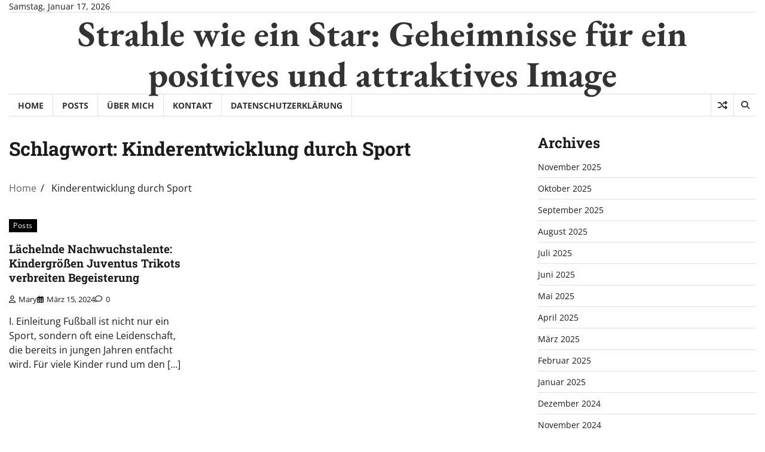

--- FILE ---
content_type: text/html; charset=UTF-8
request_url: https://www.pagefrance.net/tag/kinderentwicklung-durch-sport/
body_size: 8384
content:
<!doctype html>
<html lang="de">

<head>
	<meta charset="UTF-8">
	<meta name="viewport" content="width=device-width, initial-scale=1">
	<link rel="profile" href="https://gmpg.org/xfn/11">

	<meta name='robots' content='index, follow, max-image-preview:large, max-snippet:-1, max-video-preview:-1' />

	<!-- This site is optimized with the Yoast SEO plugin v26.4 - https://yoast.com/wordpress/plugins/seo/ -->
	<title>Kinderentwicklung durch Sport Archives - Strahle wie ein Star: Geheimnisse für ein positives und attraktives Image</title>
	<link rel="canonical" href="https://www.pagefrance.net/tag/kinderentwicklung-durch-sport/" />
	<meta property="og:locale" content="de_DE" />
	<meta property="og:type" content="article" />
	<meta property="og:title" content="Kinderentwicklung durch Sport Archives - Strahle wie ein Star: Geheimnisse für ein positives und attraktives Image" />
	<meta property="og:url" content="https://www.pagefrance.net/tag/kinderentwicklung-durch-sport/" />
	<meta property="og:site_name" content="Strahle wie ein Star: Geheimnisse für ein positives und attraktives Image" />
	<meta property="og:image" content="https://www.pagefrance.net/wp-content/uploads/2023/11/Strahle-wie-ein-Star.png" />
	<meta property="og:image:width" content="400" />
	<meta property="og:image:height" content="267" />
	<meta property="og:image:type" content="image/png" />
	<meta name="twitter:card" content="summary_large_image" />
	<script type="application/ld+json" class="yoast-schema-graph">{"@context":"https://schema.org","@graph":[{"@type":"CollectionPage","@id":"https://www.pagefrance.net/tag/kinderentwicklung-durch-sport/","url":"https://www.pagefrance.net/tag/kinderentwicklung-durch-sport/","name":"Kinderentwicklung durch Sport Archives - Strahle wie ein Star: Geheimnisse für ein positives und attraktives Image","isPartOf":{"@id":"https://www.pagefrance.net/#website"},"breadcrumb":{"@id":"https://www.pagefrance.net/tag/kinderentwicklung-durch-sport/#breadcrumb"},"inLanguage":"de"},{"@type":"BreadcrumbList","@id":"https://www.pagefrance.net/tag/kinderentwicklung-durch-sport/#breadcrumb","itemListElement":[{"@type":"ListItem","position":1,"name":"Home","item":"https://www.pagefrance.net/"},{"@type":"ListItem","position":2,"name":"Kinderentwicklung durch Sport"}]},{"@type":"WebSite","@id":"https://www.pagefrance.net/#website","url":"https://www.pagefrance.net/","name":"Strahle wie ein Star: Geheimnisse für ein positives und attraktives Image","description":"","publisher":{"@id":"https://www.pagefrance.net/#/schema/person/9ded53ec16c82984456be971c41a3f1b"},"potentialAction":[{"@type":"SearchAction","target":{"@type":"EntryPoint","urlTemplate":"https://www.pagefrance.net/?s={search_term_string}"},"query-input":{"@type":"PropertyValueSpecification","valueRequired":true,"valueName":"search_term_string"}}],"inLanguage":"de"},{"@type":["Person","Organization"],"@id":"https://www.pagefrance.net/#/schema/person/9ded53ec16c82984456be971c41a3f1b","name":"Mary","image":{"@type":"ImageObject","inLanguage":"de","@id":"https://www.pagefrance.net/#/schema/person/image/","url":"https://www.pagefrance.net/wp-content/uploads/2023/11/Strahle-wie-ein-Star.png","contentUrl":"https://www.pagefrance.net/wp-content/uploads/2023/11/Strahle-wie-ein-Star.png","width":400,"height":267,"caption":"Mary"},"logo":{"@id":"https://www.pagefrance.net/#/schema/person/image/"},"sameAs":["https://www.pagefrance.net/"]}]}</script>
	<!-- / Yoast SEO plugin. -->


<link rel="alternate" type="application/rss+xml" title="Strahle wie ein Star: Geheimnisse für ein positives und attraktives Image &raquo; Feed" href="https://www.pagefrance.net/feed/" />
<link rel="alternate" type="application/rss+xml" title="Strahle wie ein Star: Geheimnisse für ein positives und attraktives Image &raquo; Kommentar-Feed" href="https://www.pagefrance.net/comments/feed/" />
<link rel="alternate" type="application/rss+xml" title="Strahle wie ein Star: Geheimnisse für ein positives und attraktives Image &raquo; Kinderentwicklung durch Sport Schlagwort-Feed" href="https://www.pagefrance.net/tag/kinderentwicklung-durch-sport/feed/" />
<style id='wp-img-auto-sizes-contain-inline-css'>
img:is([sizes=auto i],[sizes^="auto," i]){contain-intrinsic-size:3000px 1500px}
/*# sourceURL=wp-img-auto-sizes-contain-inline-css */
</style>
<style id='wp-block-library-inline-css'>
:root{--wp-block-synced-color:#7a00df;--wp-block-synced-color--rgb:122,0,223;--wp-bound-block-color:var(--wp-block-synced-color);--wp-editor-canvas-background:#ddd;--wp-admin-theme-color:#007cba;--wp-admin-theme-color--rgb:0,124,186;--wp-admin-theme-color-darker-10:#006ba1;--wp-admin-theme-color-darker-10--rgb:0,107,160.5;--wp-admin-theme-color-darker-20:#005a87;--wp-admin-theme-color-darker-20--rgb:0,90,135;--wp-admin-border-width-focus:2px}@media (min-resolution:192dpi){:root{--wp-admin-border-width-focus:1.5px}}.wp-element-button{cursor:pointer}:root .has-very-light-gray-background-color{background-color:#eee}:root .has-very-dark-gray-background-color{background-color:#313131}:root .has-very-light-gray-color{color:#eee}:root .has-very-dark-gray-color{color:#313131}:root .has-vivid-green-cyan-to-vivid-cyan-blue-gradient-background{background:linear-gradient(135deg,#00d084,#0693e3)}:root .has-purple-crush-gradient-background{background:linear-gradient(135deg,#34e2e4,#4721fb 50%,#ab1dfe)}:root .has-hazy-dawn-gradient-background{background:linear-gradient(135deg,#faaca8,#dad0ec)}:root .has-subdued-olive-gradient-background{background:linear-gradient(135deg,#fafae1,#67a671)}:root .has-atomic-cream-gradient-background{background:linear-gradient(135deg,#fdd79a,#004a59)}:root .has-nightshade-gradient-background{background:linear-gradient(135deg,#330968,#31cdcf)}:root .has-midnight-gradient-background{background:linear-gradient(135deg,#020381,#2874fc)}:root{--wp--preset--font-size--normal:16px;--wp--preset--font-size--huge:42px}.has-regular-font-size{font-size:1em}.has-larger-font-size{font-size:2.625em}.has-normal-font-size{font-size:var(--wp--preset--font-size--normal)}.has-huge-font-size{font-size:var(--wp--preset--font-size--huge)}.has-text-align-center{text-align:center}.has-text-align-left{text-align:left}.has-text-align-right{text-align:right}.has-fit-text{white-space:nowrap!important}#end-resizable-editor-section{display:none}.aligncenter{clear:both}.items-justified-left{justify-content:flex-start}.items-justified-center{justify-content:center}.items-justified-right{justify-content:flex-end}.items-justified-space-between{justify-content:space-between}.screen-reader-text{border:0;clip-path:inset(50%);height:1px;margin:-1px;overflow:hidden;padding:0;position:absolute;width:1px;word-wrap:normal!important}.screen-reader-text:focus{background-color:#ddd;clip-path:none;color:#444;display:block;font-size:1em;height:auto;left:5px;line-height:normal;padding:15px 23px 14px;text-decoration:none;top:5px;width:auto;z-index:100000}html :where(.has-border-color){border-style:solid}html :where([style*=border-top-color]){border-top-style:solid}html :where([style*=border-right-color]){border-right-style:solid}html :where([style*=border-bottom-color]){border-bottom-style:solid}html :where([style*=border-left-color]){border-left-style:solid}html :where([style*=border-width]){border-style:solid}html :where([style*=border-top-width]){border-top-style:solid}html :where([style*=border-right-width]){border-right-style:solid}html :where([style*=border-bottom-width]){border-bottom-style:solid}html :where([style*=border-left-width]){border-left-style:solid}html :where(img[class*=wp-image-]){height:auto;max-width:100%}:where(figure){margin:0 0 1em}html :where(.is-position-sticky){--wp-admin--admin-bar--position-offset:var(--wp-admin--admin-bar--height,0px)}@media screen and (max-width:600px){html :where(.is-position-sticky){--wp-admin--admin-bar--position-offset:0px}}

/*# sourceURL=wp-block-library-inline-css */
</style><style id='wp-block-archives-inline-css'>
.wp-block-archives{box-sizing:border-box}.wp-block-archives-dropdown label{display:block}
/*# sourceURL=https://www.pagefrance.net/wp-includes/blocks/archives/style.min.css */
</style>
<style id='wp-block-heading-inline-css'>
h1:where(.wp-block-heading).has-background,h2:where(.wp-block-heading).has-background,h3:where(.wp-block-heading).has-background,h4:where(.wp-block-heading).has-background,h5:where(.wp-block-heading).has-background,h6:where(.wp-block-heading).has-background{padding:1.25em 2.375em}h1.has-text-align-left[style*=writing-mode]:where([style*=vertical-lr]),h1.has-text-align-right[style*=writing-mode]:where([style*=vertical-rl]),h2.has-text-align-left[style*=writing-mode]:where([style*=vertical-lr]),h2.has-text-align-right[style*=writing-mode]:where([style*=vertical-rl]),h3.has-text-align-left[style*=writing-mode]:where([style*=vertical-lr]),h3.has-text-align-right[style*=writing-mode]:where([style*=vertical-rl]),h4.has-text-align-left[style*=writing-mode]:where([style*=vertical-lr]),h4.has-text-align-right[style*=writing-mode]:where([style*=vertical-rl]),h5.has-text-align-left[style*=writing-mode]:where([style*=vertical-lr]),h5.has-text-align-right[style*=writing-mode]:where([style*=vertical-rl]),h6.has-text-align-left[style*=writing-mode]:where([style*=vertical-lr]),h6.has-text-align-right[style*=writing-mode]:where([style*=vertical-rl]){rotate:180deg}
/*# sourceURL=https://www.pagefrance.net/wp-includes/blocks/heading/style.min.css */
</style>
<style id='wp-block-group-inline-css'>
.wp-block-group{box-sizing:border-box}:where(.wp-block-group.wp-block-group-is-layout-constrained){position:relative}
/*# sourceURL=https://www.pagefrance.net/wp-includes/blocks/group/style.min.css */
</style>
<style id='wp-block-group-theme-inline-css'>
:where(.wp-block-group.has-background){padding:1.25em 2.375em}
/*# sourceURL=https://www.pagefrance.net/wp-includes/blocks/group/theme.min.css */
</style>
<style id='wp-block-paragraph-inline-css'>
.is-small-text{font-size:.875em}.is-regular-text{font-size:1em}.is-large-text{font-size:2.25em}.is-larger-text{font-size:3em}.has-drop-cap:not(:focus):first-letter{float:left;font-size:8.4em;font-style:normal;font-weight:100;line-height:.68;margin:.05em .1em 0 0;text-transform:uppercase}body.rtl .has-drop-cap:not(:focus):first-letter{float:none;margin-left:.1em}p.has-drop-cap.has-background{overflow:hidden}:root :where(p.has-background){padding:1.25em 2.375em}:where(p.has-text-color:not(.has-link-color)) a{color:inherit}p.has-text-align-left[style*="writing-mode:vertical-lr"],p.has-text-align-right[style*="writing-mode:vertical-rl"]{rotate:180deg}
/*# sourceURL=https://www.pagefrance.net/wp-includes/blocks/paragraph/style.min.css */
</style>
<style id='global-styles-inline-css'>
:root{--wp--preset--aspect-ratio--square: 1;--wp--preset--aspect-ratio--4-3: 4/3;--wp--preset--aspect-ratio--3-4: 3/4;--wp--preset--aspect-ratio--3-2: 3/2;--wp--preset--aspect-ratio--2-3: 2/3;--wp--preset--aspect-ratio--16-9: 16/9;--wp--preset--aspect-ratio--9-16: 9/16;--wp--preset--color--black: #000000;--wp--preset--color--cyan-bluish-gray: #abb8c3;--wp--preset--color--white: #ffffff;--wp--preset--color--pale-pink: #f78da7;--wp--preset--color--vivid-red: #cf2e2e;--wp--preset--color--luminous-vivid-orange: #ff6900;--wp--preset--color--luminous-vivid-amber: #fcb900;--wp--preset--color--light-green-cyan: #7bdcb5;--wp--preset--color--vivid-green-cyan: #00d084;--wp--preset--color--pale-cyan-blue: #8ed1fc;--wp--preset--color--vivid-cyan-blue: #0693e3;--wp--preset--color--vivid-purple: #9b51e0;--wp--preset--gradient--vivid-cyan-blue-to-vivid-purple: linear-gradient(135deg,rgb(6,147,227) 0%,rgb(155,81,224) 100%);--wp--preset--gradient--light-green-cyan-to-vivid-green-cyan: linear-gradient(135deg,rgb(122,220,180) 0%,rgb(0,208,130) 100%);--wp--preset--gradient--luminous-vivid-amber-to-luminous-vivid-orange: linear-gradient(135deg,rgb(252,185,0) 0%,rgb(255,105,0) 100%);--wp--preset--gradient--luminous-vivid-orange-to-vivid-red: linear-gradient(135deg,rgb(255,105,0) 0%,rgb(207,46,46) 100%);--wp--preset--gradient--very-light-gray-to-cyan-bluish-gray: linear-gradient(135deg,rgb(238,238,238) 0%,rgb(169,184,195) 100%);--wp--preset--gradient--cool-to-warm-spectrum: linear-gradient(135deg,rgb(74,234,220) 0%,rgb(151,120,209) 20%,rgb(207,42,186) 40%,rgb(238,44,130) 60%,rgb(251,105,98) 80%,rgb(254,248,76) 100%);--wp--preset--gradient--blush-light-purple: linear-gradient(135deg,rgb(255,206,236) 0%,rgb(152,150,240) 100%);--wp--preset--gradient--blush-bordeaux: linear-gradient(135deg,rgb(254,205,165) 0%,rgb(254,45,45) 50%,rgb(107,0,62) 100%);--wp--preset--gradient--luminous-dusk: linear-gradient(135deg,rgb(255,203,112) 0%,rgb(199,81,192) 50%,rgb(65,88,208) 100%);--wp--preset--gradient--pale-ocean: linear-gradient(135deg,rgb(255,245,203) 0%,rgb(182,227,212) 50%,rgb(51,167,181) 100%);--wp--preset--gradient--electric-grass: linear-gradient(135deg,rgb(202,248,128) 0%,rgb(113,206,126) 100%);--wp--preset--gradient--midnight: linear-gradient(135deg,rgb(2,3,129) 0%,rgb(40,116,252) 100%);--wp--preset--font-size--small: 12px;--wp--preset--font-size--medium: 20px;--wp--preset--font-size--large: 36px;--wp--preset--font-size--x-large: 42px;--wp--preset--font-size--regular: 16px;--wp--preset--font-size--larger: 36px;--wp--preset--font-size--huge: 48px;--wp--preset--spacing--20: 0.44rem;--wp--preset--spacing--30: 0.67rem;--wp--preset--spacing--40: 1rem;--wp--preset--spacing--50: 1.5rem;--wp--preset--spacing--60: 2.25rem;--wp--preset--spacing--70: 3.38rem;--wp--preset--spacing--80: 5.06rem;--wp--preset--shadow--natural: 6px 6px 9px rgba(0, 0, 0, 0.2);--wp--preset--shadow--deep: 12px 12px 50px rgba(0, 0, 0, 0.4);--wp--preset--shadow--sharp: 6px 6px 0px rgba(0, 0, 0, 0.2);--wp--preset--shadow--outlined: 6px 6px 0px -3px rgb(255, 255, 255), 6px 6px rgb(0, 0, 0);--wp--preset--shadow--crisp: 6px 6px 0px rgb(0, 0, 0);}:where(.is-layout-flex){gap: 0.5em;}:where(.is-layout-grid){gap: 0.5em;}body .is-layout-flex{display: flex;}.is-layout-flex{flex-wrap: wrap;align-items: center;}.is-layout-flex > :is(*, div){margin: 0;}body .is-layout-grid{display: grid;}.is-layout-grid > :is(*, div){margin: 0;}:where(.wp-block-columns.is-layout-flex){gap: 2em;}:where(.wp-block-columns.is-layout-grid){gap: 2em;}:where(.wp-block-post-template.is-layout-flex){gap: 1.25em;}:where(.wp-block-post-template.is-layout-grid){gap: 1.25em;}.has-black-color{color: var(--wp--preset--color--black) !important;}.has-cyan-bluish-gray-color{color: var(--wp--preset--color--cyan-bluish-gray) !important;}.has-white-color{color: var(--wp--preset--color--white) !important;}.has-pale-pink-color{color: var(--wp--preset--color--pale-pink) !important;}.has-vivid-red-color{color: var(--wp--preset--color--vivid-red) !important;}.has-luminous-vivid-orange-color{color: var(--wp--preset--color--luminous-vivid-orange) !important;}.has-luminous-vivid-amber-color{color: var(--wp--preset--color--luminous-vivid-amber) !important;}.has-light-green-cyan-color{color: var(--wp--preset--color--light-green-cyan) !important;}.has-vivid-green-cyan-color{color: var(--wp--preset--color--vivid-green-cyan) !important;}.has-pale-cyan-blue-color{color: var(--wp--preset--color--pale-cyan-blue) !important;}.has-vivid-cyan-blue-color{color: var(--wp--preset--color--vivid-cyan-blue) !important;}.has-vivid-purple-color{color: var(--wp--preset--color--vivid-purple) !important;}.has-black-background-color{background-color: var(--wp--preset--color--black) !important;}.has-cyan-bluish-gray-background-color{background-color: var(--wp--preset--color--cyan-bluish-gray) !important;}.has-white-background-color{background-color: var(--wp--preset--color--white) !important;}.has-pale-pink-background-color{background-color: var(--wp--preset--color--pale-pink) !important;}.has-vivid-red-background-color{background-color: var(--wp--preset--color--vivid-red) !important;}.has-luminous-vivid-orange-background-color{background-color: var(--wp--preset--color--luminous-vivid-orange) !important;}.has-luminous-vivid-amber-background-color{background-color: var(--wp--preset--color--luminous-vivid-amber) !important;}.has-light-green-cyan-background-color{background-color: var(--wp--preset--color--light-green-cyan) !important;}.has-vivid-green-cyan-background-color{background-color: var(--wp--preset--color--vivid-green-cyan) !important;}.has-pale-cyan-blue-background-color{background-color: var(--wp--preset--color--pale-cyan-blue) !important;}.has-vivid-cyan-blue-background-color{background-color: var(--wp--preset--color--vivid-cyan-blue) !important;}.has-vivid-purple-background-color{background-color: var(--wp--preset--color--vivid-purple) !important;}.has-black-border-color{border-color: var(--wp--preset--color--black) !important;}.has-cyan-bluish-gray-border-color{border-color: var(--wp--preset--color--cyan-bluish-gray) !important;}.has-white-border-color{border-color: var(--wp--preset--color--white) !important;}.has-pale-pink-border-color{border-color: var(--wp--preset--color--pale-pink) !important;}.has-vivid-red-border-color{border-color: var(--wp--preset--color--vivid-red) !important;}.has-luminous-vivid-orange-border-color{border-color: var(--wp--preset--color--luminous-vivid-orange) !important;}.has-luminous-vivid-amber-border-color{border-color: var(--wp--preset--color--luminous-vivid-amber) !important;}.has-light-green-cyan-border-color{border-color: var(--wp--preset--color--light-green-cyan) !important;}.has-vivid-green-cyan-border-color{border-color: var(--wp--preset--color--vivid-green-cyan) !important;}.has-pale-cyan-blue-border-color{border-color: var(--wp--preset--color--pale-cyan-blue) !important;}.has-vivid-cyan-blue-border-color{border-color: var(--wp--preset--color--vivid-cyan-blue) !important;}.has-vivid-purple-border-color{border-color: var(--wp--preset--color--vivid-purple) !important;}.has-vivid-cyan-blue-to-vivid-purple-gradient-background{background: var(--wp--preset--gradient--vivid-cyan-blue-to-vivid-purple) !important;}.has-light-green-cyan-to-vivid-green-cyan-gradient-background{background: var(--wp--preset--gradient--light-green-cyan-to-vivid-green-cyan) !important;}.has-luminous-vivid-amber-to-luminous-vivid-orange-gradient-background{background: var(--wp--preset--gradient--luminous-vivid-amber-to-luminous-vivid-orange) !important;}.has-luminous-vivid-orange-to-vivid-red-gradient-background{background: var(--wp--preset--gradient--luminous-vivid-orange-to-vivid-red) !important;}.has-very-light-gray-to-cyan-bluish-gray-gradient-background{background: var(--wp--preset--gradient--very-light-gray-to-cyan-bluish-gray) !important;}.has-cool-to-warm-spectrum-gradient-background{background: var(--wp--preset--gradient--cool-to-warm-spectrum) !important;}.has-blush-light-purple-gradient-background{background: var(--wp--preset--gradient--blush-light-purple) !important;}.has-blush-bordeaux-gradient-background{background: var(--wp--preset--gradient--blush-bordeaux) !important;}.has-luminous-dusk-gradient-background{background: var(--wp--preset--gradient--luminous-dusk) !important;}.has-pale-ocean-gradient-background{background: var(--wp--preset--gradient--pale-ocean) !important;}.has-electric-grass-gradient-background{background: var(--wp--preset--gradient--electric-grass) !important;}.has-midnight-gradient-background{background: var(--wp--preset--gradient--midnight) !important;}.has-small-font-size{font-size: var(--wp--preset--font-size--small) !important;}.has-medium-font-size{font-size: var(--wp--preset--font-size--medium) !important;}.has-large-font-size{font-size: var(--wp--preset--font-size--large) !important;}.has-x-large-font-size{font-size: var(--wp--preset--font-size--x-large) !important;}
/*# sourceURL=global-styles-inline-css */
</style>

<style id='classic-theme-styles-inline-css'>
/*! This file is auto-generated */
.wp-block-button__link{color:#fff;background-color:#32373c;border-radius:9999px;box-shadow:none;text-decoration:none;padding:calc(.667em + 2px) calc(1.333em + 2px);font-size:1.125em}.wp-block-file__button{background:#32373c;color:#fff;text-decoration:none}
/*# sourceURL=/wp-includes/css/classic-themes.min.css */
</style>
<link rel='stylesheet' id='parent-style-css' href='https://www.pagefrance.net/wp-content/themes/express-news/style.css?ver=6.9' media='all' />
<link rel='stylesheet' id='child-style-css' href='https://www.pagefrance.net/wp-content/themes/Express-news-child/style.css?ver=1.0' media='all' />
<link rel='stylesheet' id='express-news-fonts-css' href='https://www.pagefrance.net/wp-content/fonts/34efe7ac9ce9f19de77031018ed6e4c8.css' media='all' />
<link rel='stylesheet' id='express-news-slick-style-css' href='https://www.pagefrance.net/wp-content/themes/express-news/assets/css/slick.min.css?ver=1.8.0' media='all' />
<link rel='stylesheet' id='express-news-fontawesome-style-css' href='https://www.pagefrance.net/wp-content/themes/express-news/assets/css/fontawesome.min.css?ver=1.8.0' media='all' />
<link rel='stylesheet' id='express-news-endless-river-style-css' href='https://www.pagefrance.net/wp-content/themes/express-news/assets/css/endless-river.min.css?ver=1.8.0' media='all' />
<link rel='stylesheet' id='express-news-blocks-style-css' href='https://www.pagefrance.net/wp-content/themes/express-news/assets/css/blocks.min.css?ver=6.9' media='all' />
<link rel='stylesheet' id='express-news-style-css' href='https://www.pagefrance.net/wp-content/themes/express-news/style.css?ver=1.1.7' media='all' />
<link rel='stylesheet' id='heateor_sss_frontend_css-css' href='https://www.pagefrance.net/wp-content/plugins/sassy-social-share/public/css/sassy-social-share-public.css?ver=3.3.79' media='all' />
<style id='heateor_sss_frontend_css-inline-css'>
.heateor_sss_button_instagram span.heateor_sss_svg,a.heateor_sss_instagram span.heateor_sss_svg{background:radial-gradient(circle at 30% 107%,#fdf497 0,#fdf497 5%,#fd5949 45%,#d6249f 60%,#285aeb 90%)}.heateor_sss_horizontal_sharing .heateor_sss_svg,.heateor_sss_standard_follow_icons_container .heateor_sss_svg{color:#fff;border-width:0px;border-style:solid;border-color:transparent}.heateor_sss_horizontal_sharing .heateorSssTCBackground{color:#666}.heateor_sss_horizontal_sharing span.heateor_sss_svg:hover,.heateor_sss_standard_follow_icons_container span.heateor_sss_svg:hover{border-color:transparent;}.heateor_sss_vertical_sharing span.heateor_sss_svg,.heateor_sss_floating_follow_icons_container span.heateor_sss_svg{color:#fff;border-width:0px;border-style:solid;border-color:transparent;}.heateor_sss_vertical_sharing .heateorSssTCBackground{color:#666;}.heateor_sss_vertical_sharing span.heateor_sss_svg:hover,.heateor_sss_floating_follow_icons_container span.heateor_sss_svg:hover{border-color:transparent;}@media screen and (max-width:783px) {.heateor_sss_vertical_sharing{display:none!important}}
/*# sourceURL=heateor_sss_frontend_css-inline-css */
</style>
<script src="https://www.pagefrance.net/wp-includes/js/jquery/jquery.min.js?ver=3.7.1" id="jquery-core-js"></script>
<script src="https://www.pagefrance.net/wp-includes/js/jquery/jquery-migrate.min.js?ver=3.4.1" id="jquery-migrate-js"></script>
<link rel="https://api.w.org/" href="https://www.pagefrance.net/wp-json/" /><link rel="alternate" title="JSON" type="application/json" href="https://www.pagefrance.net/wp-json/wp/v2/tags/155" /><link rel="EditURI" type="application/rsd+xml" title="RSD" href="https://www.pagefrance.net/xmlrpc.php?rsd" />

<style type="text/css" id="breadcrumb-trail-css">.trail-items li:not(:last-child):after {content: "/";}</style>
	<style type="text/css">

		/* Site title */
		.site-title a{
			color: #333333;
		}
		/* End Site title */

		/*Typography CSS*/

		
		
		
		
	/*End Typography CSS*/

</style>

	<link rel="icon" href="https://www.pagefrance.net/wp-content/uploads/2023/11/cropped-1700555461297-32x32.png" sizes="32x32" />
<link rel="icon" href="https://www.pagefrance.net/wp-content/uploads/2023/11/cropped-1700555461297-192x192.png" sizes="192x192" />
<link rel="apple-touch-icon" href="https://www.pagefrance.net/wp-content/uploads/2023/11/cropped-1700555461297-180x180.png" />
<meta name="msapplication-TileImage" content="https://www.pagefrance.net/wp-content/uploads/2023/11/cropped-1700555461297-270x270.png" />
</head>

<body class="archive tag tag-kinderentwicklung-durch-sport tag-155 wp-embed-responsive wp-theme-express-news wp-child-theme-Express-news-child hfeed right-sidebar section-header-6 light-mode">
		<div id="page" class="site">
		<a class="skip-link screen-reader-text" href="#primary-content">Skip to content</a>

		<div id="loader">
			<div class="loader-container">
				<div id="preloader">
					<div class="pre-loader-7"></div>
				</div>
			</div>
		</div><!-- #loader -->

		<header id="masthead" class="site-header">
										<div class="top-header">
					<div class="theme-wrapper">
						<div class="top-header-wrap">
							<div class="left-side">
								<div class="top-info">
									Samstag, Januar 17, 2026								</div>
							</div>
							<div class="right-side">
								<div class="top-menu">
																	</div>
								<div class="social-icons">
																	</div>
							</div>
						</div>
					</div>
				</div>
						<div class="middle-header">
								<div class="theme-wrapper">
					<div class="middle-header-wrap  no-header-left-sidebar no-header-right-sidebar" style="background-image: url('')">
												<div class="site-branding">
														<div class="site-identity">
																	<p class="site-title"><a href="https://www.pagefrance.net/" rel="home">Strahle wie ein Star: Geheimnisse für ein positives und attraktives Image</a></p>
																</div>
													</div><!-- .site-branding -->
											</div>
				</div>
			</div>
			<div class="header-outer-wrapper">
				<div class="adore-header">
					<div class="theme-wrapper">
						<div class="header-wrapper">
							<div class="header-nav-search">
								<div class="header-navigation">
									<nav id="site-navigation" class="main-navigation">
										<button class="menu-toggle" aria-controls="primary-menu" aria-expanded="false">
											<span></span>
											<span></span>
											<span></span>
										</button>
										<div class="menu-menu-container"><ul id="primary-menu" class="menu"><li id="menu-item-27" class="menu-item menu-item-type-custom menu-item-object-custom menu-item-home menu-item-27"><a href="https://www.pagefrance.net/">Home</a></li>
<li id="menu-item-25" class="menu-item menu-item-type-taxonomy menu-item-object-category menu-item-25"><a href="https://www.pagefrance.net/posts/">Posts</a></li>
<li id="menu-item-26" class="menu-item menu-item-type-post_type menu-item-object-page menu-item-26"><a href="https://www.pagefrance.net/about-me/">Über mich</a></li>
<li id="menu-item-372" class="menu-item menu-item-type-post_type menu-item-object-page menu-item-372"><a href="https://www.pagefrance.net/kontakt/">Kontakt</a></li>
<li id="menu-item-30" class="menu-item menu-item-type-post_type menu-item-object-page menu-item-privacy-policy menu-item-30"><a rel="privacy-policy" href="https://www.pagefrance.net/datenschutzerklaerung/">Datenschutzerklärung</a></li>
</ul></div>									</nav><!-- #site-navigation -->
								</div>
								<div class="header-end">
									<div class="display-random-post">
																						<a href="https://www.pagefrance.net/2025/02/21/die-kunst-des-positiven-erscheinungsbildes-tipps-fuer-selbstsicherheit-und-ausstrahlung/" title="View Random Post">
													<i class="fas fa-random"></i>
												</a>
																					</div>
									<div class="navigation-search">
										<div class="navigation-search-wrap">
											<a href="#" title="Search" class="navigation-search-icon">
												<i class="fa fa-search"></i>
											</a>
											<div class="navigation-search-form">
												<form role="search" method="get" class="search-form" action="https://www.pagefrance.net/">
				<label>
					<span class="screen-reader-text">Suche nach:</span>
					<input type="search" class="search-field" placeholder="Suchen …" value="" name="s" />
				</label>
				<input type="submit" class="search-submit" value="Suchen" />
			</form>											</div>
										</div>
									</div>
								</div>
							</div>
						</div>
					</div>
				</div>
			</div>
		</header><!-- #masthead -->

		<div id="primary-content" class="primary-content">

			
				<div id="content" class="site-content theme-wrapper">
					<div class="theme-wrap">

					
<main id="primary" class="site-main">

	
		<header class="page-header">
			<h1 class="page-title">Schlagwort: <span>Kinderentwicklung durch Sport</span></h1>		</header><!-- .page-header -->
						<div id="breadcrumb-list">
					<nav role="navigation" aria-label="Breadcrumbs" class="breadcrumb-trail breadcrumbs" itemprop="breadcrumb"><ul class="trail-items" itemscope itemtype="http://schema.org/BreadcrumbList"><meta name="numberOfItems" content="2" /><meta name="itemListOrder" content="Ascending" /><li itemprop="itemListElement" itemscope itemtype="http://schema.org/ListItem" class="trail-item trail-begin"><a href="https://www.pagefrance.net/" rel="home" itemprop="item"><span itemprop="name">Home</span></a><meta itemprop="position" content="1" /></li><li itemprop="itemListElement" itemscope itemtype="http://schema.org/ListItem" class="trail-item trail-end"><span itemprop="item"><span itemprop="name">Kinderentwicklung durch Sport</span></span><meta itemprop="position" content="2" /></li></ul></nav>				</div><!-- #breadcrumb-list -->
			
			
		<div class="theme-archive-layout grid-layout grid-column-3">

			
<article id="post-72" class="post-72 post type-post status-publish format-standard hentry category-posts tag-elternschaft-und-fussball tag-fanidentitaet-bei-kindern tag-fussballtrikots-fuer-kinder tag-gemeinschaft-im-fussball tag-juventus-football-club tag-juventus-trikotdesign tag-kinderentwicklung-durch-sport tag-kinderfussballfans tag-kindergroessen-juventus-trikots tag-selbstvertrauen-bei-kindern">
	<div class="post-item post-grid">
		<div class="post-item-image">
					</div>
		<div class="post-item-content">
							<div class="entry-cat">
					<ul class="post-categories">
	<li><a href="https://www.pagefrance.net/posts/" rel="category tag">Posts</a></li></ul>				</div>
						<h2 class="entry-title"><a href="https://www.pagefrance.net/2024/03/15/laechelnde-nachwuchstalente-kindergroessen-juventus-trikots-verbreiten-begeisterung/" rel="bookmark">Lächelnde Nachwuchstalente: Kindergrößen Juventus Trikots verbreiten Begeisterung</a></h2>				<ul class="entry-meta">
											<li class="post-author"> <a href="https://www.pagefrance.net/author/iwannavovaoutlook-com/"><span class="far fa-user"></span>Mary</a></li>
																<li class="post-date"> <span class="far fa-calendar-alt"></span>März 15, 2024</li>
										<li class="post-comment"> <span class="far fa-comment"></span>0</li>
				</ul>
						<div class="post-content">
				<p>I. Einleitung Fußball ist nicht nur ein Sport, sondern oft eine Leidenschaft, die bereits in jungen Jahren entfacht wird. Für viele Kinder rund um den [&hellip;]</p>
			</div><!-- post-content -->
		</div>
	</div>
</article><!-- #post-72 -->
		</div>
			
</main><!-- #main -->


<aside id="secondary" class="widget-area">
	<section id="block-5" class="widget widget_block"><div class="wp-block-group"><div class="wp-block-group__inner-container is-layout-flow wp-block-group-is-layout-flow"><h2 class="wp-block-heading">Archives</h2><ul class="wp-block-archives-list wp-block-archives">	<li><a href='https://www.pagefrance.net/2025/11/'>November 2025</a></li>
	<li><a href='https://www.pagefrance.net/2025/10/'>Oktober 2025</a></li>
	<li><a href='https://www.pagefrance.net/2025/09/'>September 2025</a></li>
	<li><a href='https://www.pagefrance.net/2025/08/'>August 2025</a></li>
	<li><a href='https://www.pagefrance.net/2025/07/'>Juli 2025</a></li>
	<li><a href='https://www.pagefrance.net/2025/06/'>Juni 2025</a></li>
	<li><a href='https://www.pagefrance.net/2025/05/'>Mai 2025</a></li>
	<li><a href='https://www.pagefrance.net/2025/04/'>April 2025</a></li>
	<li><a href='https://www.pagefrance.net/2025/03/'>März 2025</a></li>
	<li><a href='https://www.pagefrance.net/2025/02/'>Februar 2025</a></li>
	<li><a href='https://www.pagefrance.net/2025/01/'>Januar 2025</a></li>
	<li><a href='https://www.pagefrance.net/2024/12/'>Dezember 2024</a></li>
	<li><a href='https://www.pagefrance.net/2024/11/'>November 2024</a></li>
	<li><a href='https://www.pagefrance.net/2024/10/'>Oktober 2024</a></li>
	<li><a href='https://www.pagefrance.net/2024/09/'>September 2024</a></li>
	<li><a href='https://www.pagefrance.net/2024/08/'>August 2024</a></li>
	<li><a href='https://www.pagefrance.net/2024/07/'>Juli 2024</a></li>
	<li><a href='https://www.pagefrance.net/2024/06/'>Juni 2024</a></li>
	<li><a href='https://www.pagefrance.net/2024/05/'>Mai 2024</a></li>
	<li><a href='https://www.pagefrance.net/2024/04/'>April 2024</a></li>
	<li><a href='https://www.pagefrance.net/2024/03/'>März 2024</a></li>
	<li><a href='https://www.pagefrance.net/2024/02/'>Februar 2024</a></li>
	<li><a href='https://www.pagefrance.net/2024/01/'>Januar 2024</a></li>
	<li><a href='https://www.pagefrance.net/2023/12/'>Dezember 2023</a></li>
	<li><a href='https://www.pagefrance.net/2023/11/'>November 2023</a></li>
</ul></div></div></section></aside><!-- #secondary -->

</div>

</div>
</div><!-- #content -->


<footer id="colophon" class="site-footer">
		<div class="bottom-footer">
		<div class="theme-wrapper">
			<div class="bottom-footer-info">
				<div class="site-info">
					<span>
						Copyright &copy; 2026 <a href="https://www.pagefrance.net/">Strahle wie ein Star: Geheimnisse für ein positives und attraktives Image</a>					</span>	
				</div><!-- .site-info -->
			</div>
		</div>
	</div>

</footer><!-- #colophon -->

	<a href="#" id="scroll-to-top" class="express-news-scroll-to-top"><i class="fas fa-chevron-up"></i></a>		

</div><!-- #page -->

<script type="speculationrules">
{"prefetch":[{"source":"document","where":{"and":[{"href_matches":"/*"},{"not":{"href_matches":["/wp-*.php","/wp-admin/*","/wp-content/uploads/*","/wp-content/*","/wp-content/plugins/*","/wp-content/themes/Express-news-child/*","/wp-content/themes/express-news/*","/*\\?(.+)"]}},{"not":{"selector_matches":"a[rel~=\"nofollow\"]"}},{"not":{"selector_matches":".no-prefetch, .no-prefetch a"}}]},"eagerness":"conservative"}]}
</script>
<script src="https://www.pagefrance.net/wp-content/themes/express-news/assets/js/navigation.min.js?ver=1.1.7" id="express-news-navigation-js"></script>
<script src="https://www.pagefrance.net/wp-content/themes/express-news/assets/js/slick.min.js?ver=1.8.0" id="express-news-slick-script-js"></script>
<script src="https://www.pagefrance.net/wp-content/themes/express-news/assets/js/endless-river.min.js?ver=1.8.0" id="express-news-endless-river-script-js"></script>
<script src="https://www.pagefrance.net/wp-content/themes/express-news/assets/js/custom.min.js?ver=1.1.7" id="express-news-custom-script-js"></script>
<script id="heateor_sss_sharing_js-js-before">
function heateorSssLoadEvent(e) {var t=window.onload;if (typeof window.onload!="function") {window.onload=e}else{window.onload=function() {t();e()}}};	var heateorSssSharingAjaxUrl = 'https://www.pagefrance.net/wp-admin/admin-ajax.php', heateorSssCloseIconPath = 'https://www.pagefrance.net/wp-content/plugins/sassy-social-share/public/../images/close.png', heateorSssPluginIconPath = 'https://www.pagefrance.net/wp-content/plugins/sassy-social-share/public/../images/logo.png', heateorSssHorizontalSharingCountEnable = 0, heateorSssVerticalSharingCountEnable = 0, heateorSssSharingOffset = -10; var heateorSssMobileStickySharingEnabled = 0;var heateorSssCopyLinkMessage = "Link copied.";var heateorSssUrlCountFetched = [], heateorSssSharesText = 'Shares', heateorSssShareText = 'Share';function heateorSssPopup(e) {window.open(e,"popUpWindow","height=400,width=600,left=400,top=100,resizable,scrollbars,toolbar=0,personalbar=0,menubar=no,location=no,directories=no,status")}
//# sourceURL=heateor_sss_sharing_js-js-before
</script>
<script src="https://www.pagefrance.net/wp-content/plugins/sassy-social-share/public/js/sassy-social-share-public.js?ver=3.3.79" id="heateor_sss_sharing_js-js"></script>

</body>
</html>
<!--
Performance optimized by Redis Object Cache. Learn more: https://wprediscache.com

Erhielt 1058 Objects (194 KB) von Redis beim Benutzen von PhpRedis (v5.3.7).
-->


--- FILE ---
content_type: text/css
request_url: https://www.pagefrance.net/wp-content/themes/Express-news-child/style.css?ver=1.0
body_size: 55
content:
/* 
 Theme Name:   Express news child
 Theme URI:    
 Description:  
 Author:       iwannavova@outlook.com
 Author URI:   https://pagefrance.net
 Template:     express-news
 Version:      1.0
 License:      GNU General Public License v2 or later
 License URI:  http://www.gnu.org/licenses/gpl-2.0.html

 /* == Add your own styles below this line ==
--------------------------------------------*/



--- FILE ---
content_type: application/javascript
request_url: https://www.pagefrance.net/wp-content/themes/express-news/assets/js/custom.min.js?ver=1.1.7
body_size: 775
content:
jQuery(function(e){e("#preloader").delay(1e3).fadeOut(),e("#loader").delay(1e3).fadeOut("slow"),e(".four-column.carousel-wrapper").slick({autoplay:!1,autoplaySpeed:3e3,dots:!1,arrows:!0,adaptiveHeight:!0,slidesToShow:4,nextArrow:'<button class="adore-arrow slide-next fas fa-angle-double-right"></button>',prevArrow:'<button class="adore-arrow slide-prev fas fa-angle-double-left"></button>',responsive:[{breakpoint:1025,settings:{slidesToShow:4}},{breakpoint:600,settings:{slidesToShow:2}},{breakpoint:480,settings:{slidesToShow:1}}]}),e(".three-column.carousel-wrapper").slick({autoplay:!1,autoplaySpeed:3e3,dots:!1,arrows:!0,adaptiveHeight:!0,slidesToShow:3,nextArrow:'<button class="adore-arrow slide-next fas fa-angle-double-right"></button>',prevArrow:'<button class="adore-arrow slide-prev fas fa-angle-double-left"></button>',responsive:[{breakpoint:1025,settings:{slidesToShow:3}},{breakpoint:600,settings:{slidesToShow:2}},{breakpoint:480,settings:{slidesToShow:1}}]}),e(".two-column.carousel-wrapper").slick({autoplay:!1,autoplaySpeed:3e3,dots:!1,arrows:!0,adaptiveHeight:!0,slidesToShow:2,nextArrow:'<button class="adore-arrow slide-next fas fa-angle-double-right"></button>',prevArrow:'<button class="adore-arrow slide-prev fas fa-angle-double-left"></button>',responsive:[{breakpoint:1025,settings:{slidesToShow:2}},{breakpoint:600,settings:{slidesToShow:2}},{breakpoint:480,settings:{slidesToShow:1}}]}),e(".one-column.carousel-wrapper").slick({autoplay:!1,autoplaySpeed:3e3,dots:!1,arrows:!0,adaptiveHeight:!0,slidesToShow:1,nextArrow:'<button class="adore-arrow slide-next fas fa-angle-double-right"></button>',prevArrow:'<button class="adore-arrow slide-prev fas fa-angle-double-left"></button>'}),e(".post-tabs-wrapper").each(function(a){e(this).find(".post-tab-container:not(:first-child)").hide(),e(this).find(".post-tabs li:not(:first-child) a").addClass("inactive")}),e(".post-tabs li a").click(function(){var a=e(this).attr("href");return e(this).closest(".post-tabs-wrapper").find(".post-tabs li a").addClass("inactive"),e(this).removeClass("inactive"),e(this).closest(".post-tabs-wrapper").find(".post-tab-container").hide(),e(this).closest(".post-tabs-wrapper").find(a).fadeIn("slow"),!1}),e(document).ready(function(){e(".menu-toggle").click(function(){e(".main-navigation .nav-menu").slideToggle(500,function(){"none"==e(this).css("display")&&e(this).css("display","")})})}),e(window).on("load resize",function(){1200>e(window).width()?e(".main-navigation").find("li").last().bind("keydown",function(a){9===a.which&&(a.preventDefault(),e("#masthead").find(".menu-toggle").focus())}):e(".main-navigation").find("li").unbind("keydown")});var a=e("#masthead .menu-toggle");a.on("keydown",function(o){var s=9===o.keyCode,t=o.shiftKey;a.hasClass("open")&&t&&s&&(o.preventDefault(),e(".main-navigation").toggleClass("toggled"),a.removeClass("open"))});var o=e(".navigation-search-wrap");e(".navigation-search-icon").click(function(e){e.preventDefault(),o.toggleClass("show"),o.find("input.search-field").focus()}),e(document).click(function(a){o.is(a.target)||o.has(a.target).length||e(".navigation-search-wrap").removeClass("show")}),e(".navigation-search-wrap").find(".search-submit").bind("keydown",function(a){9===a.keyCode&&(a.preventDefault(),e(".navigation-search-icon").focus())}),e(".navigation-search-icon").on("keydown",function(a){var o=9===a.keyCode,s=a.shiftKey;e(".navigation-search-wrap").hasClass("show")&&s&&o&&(a.preventDefault(),e(".navigation-search-wrap").removeClass("show"),e(".navigation-search-icon").focus())}),e(document).ready(function(){e("ul#newstick").endlessRiver({speed:100})});var s=e(".express-news-scroll-to-top");e(window).scroll(function(){e(window).scrollTop()>400?s.addClass("show"):s.removeClass("show")}),s.on("click",function(a){a.preventDefault(),e("html, body").animate({scrollTop:0},"300")})});